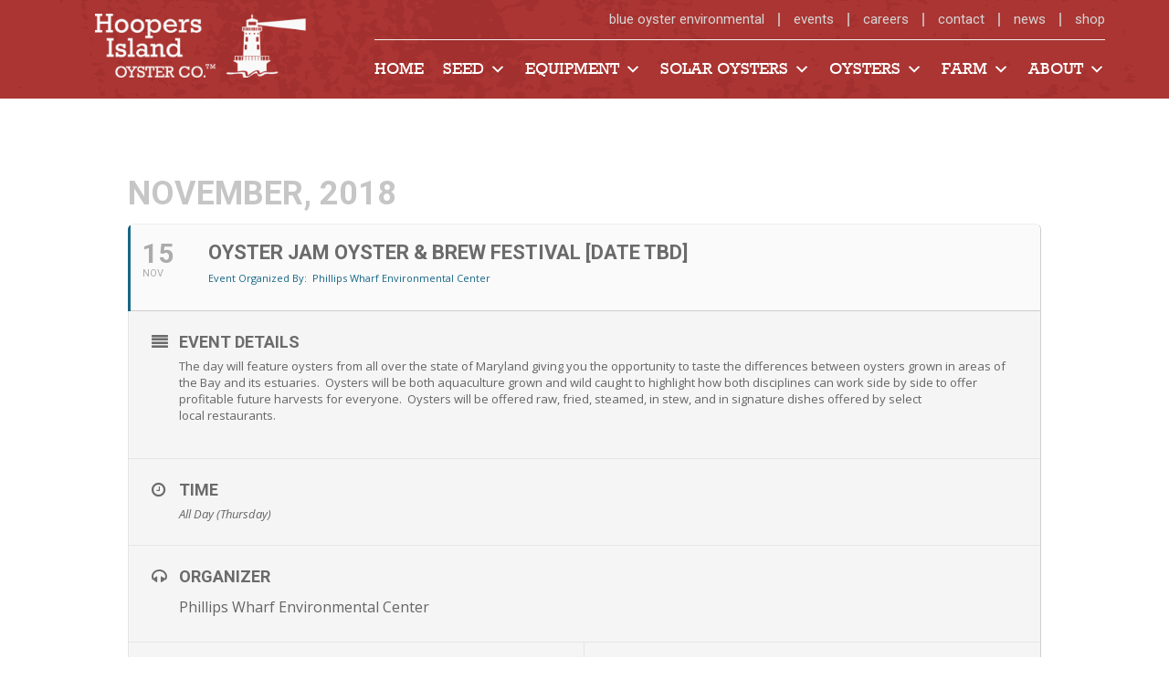

--- FILE ---
content_type: text/css
request_url: https://hoopersisland.com/wp-content/cache/min/1/wp-content/themes/hoopers/style.css?ver=1763706007
body_size: 13154
content:
html{font-family:sans-serif;-ms-text-size-adjust:100%;-webkit-text-size-adjust:100%}body{margin:0}article,aside,details,figcaption,figure,footer,header,main,menu,nav,section,summary{display:block}audio,canvas,progress,video{display:inline-block}audio:not([controls]){display:none;height:0}progress{vertical-align:baseline}template,[hidden]{display:none}a{background-color:transparent;-webkit-text-decoration-skip:objects}a:active,a:hover{outline-width:0}abbr[title]{border-bottom:none;text-decoration:underline;text-decoration:underline dotted}b,strong{font-weight:inherit}b,strong{font-weight:bolder}dfn{font-style:italic}h1{font-size:2em;margin:.67em 0}mark{background-color:#ff0;color:#000}small{font-size:80%}sub,sup{font-size:75%;line-height:0;position:relative;vertical-align:baseline}sub{bottom:-.25em}sup{top:-.5em}img{border-style:none}svg:not(:root){overflow:hidden}code,kbd,pre,samp{font-family:monospace,monospace;font-size:1em}figure{margin:1em 40px}hr{box-sizing:content-box;height:0;overflow:visible}button,input,optgroup,select,textarea{font:inherit;margin:0}optgroup{font-weight:700}button,input{overflow:visible}button,select{text-transform:none}button,html [type="button"],[type="reset"],[type="submit"]{-webkit-appearance:button}button::-moz-focus-inner,[type="button"]::-moz-focus-inner,[type="reset"]::-moz-focus-inner,[type="submit"]::-moz-focus-inner{border-style:none;padding:0}button:-moz-focusring,[type="button"]:-moz-focusring,[type="reset"]:-moz-focusring,[type="submit"]:-moz-focusring{outline:1px dotted ButtonText}fieldset{border:1px solid silver;margin:0 2px;padding:.35em .625em .75em}legend{box-sizing:border-box;color:inherit;display:table;max-width:100%;padding:0;white-space:normal}textarea{overflow:auto}[type="checkbox"],[type="radio"]{box-sizing:border-box;padding:0}[type="number"]::-webkit-inner-spin-button,[type="number"]::-webkit-outer-spin-button{height:auto}[type="search"]{-webkit-appearance:textfield;outline-offset:-2px}[type="search"]::-webkit-search-cancel-button,[type="search"]::-webkit-search-decoration{-webkit-appearance:none}::-webkit-input-placeholder{color:inherit;opacity:.54}::-webkit-file-upload-button{-webkit-appearance:button;font:inherit}html,input[type="search"]{-webkit-box-sizing:border-box;-moz-box-sizing:border-box;box-sizing:border-box}*,*::before,*::after{box-sizing:inherit}.author-box::before,.clearfix::before,.entry::before,.entry-content::before,.footer-widgets::before,.nav-primary::before,.nav-secondary::before,.pagination::before,.site-container::before,.site-footer::before,.site-header::before,.site-inner::before,.widget::before,.wrap::before{content:" ";display:table}.author-box::after,.clearfix::after,.entry::after,.entry-content::after,.footer-widgets::after,.nav-primary::after,.nav-secondary::after,.pagination::after,.site-container::after,.site-footer::after,.site-header::after,.site-inner::after,.widget::after,.wrap::after{clear:both;content:" ";display:table}#wp-admin-bar-top-secondary{margin-top:-32px!important}#wp-admin-bar-top-secondary .ab-sub-wrapper{display:block}@font-face{font-display:swap;font-family:'Rockwell';src:url(../../../../../../themes/hoopers/fonts/rockwell/357ED1_0_0.eot);src:url(../../../../../../themes/hoopers/fonts/rockwell/357ED1_0_0.ttf) format('truetype'),url(../../../../../../themes/hoopers/fonts/rockwell/357ED1_0_0.woff) format('woff'),url(../../../../../../themes/hoopers/fonts/rockwell/357ED1_0_0.woff2) format('woff2');font-weight:400}html{font-size:62.5%}body>div{font-size:16px;font-size:1.6rem}body{background-color:#fff;color:#333;font-family:'Open Sans',sans-serif;font-size:16px;font-size:1.6rem;-webkit-font-smoothing:antialiased;font-weight:500;line-height:1.625;margin:0}a,button,input:focus,input[type="button"],input[type="reset"],input[type="submit"],textarea:focus,.button,.gallery img{-webkit-transition:all 0.1s ease-in-out;-moz-transition:all 0.1s ease-in-out;-ms-transition:all 0.1s ease-in-out;-o-transition:all 0.1s ease-in-out;transition:all 0.1s ease-in-out}a{color:#176685;text-decoration:none;font-weight:400}h5 a{font-size:18px;font-size:1.8rem;color:#176685;font-weight:600}.font-24 a{font-size:24px}a:focus,a:hover{text-decoration:underline}p{margin:0 0 28px;padding:0}ol,ul{margin:0;padding:0}ul>li{list-style-image:url(../../../../../../themes/hoopers/images/li-bullet.png);margin-left:23px}ul>li>ul>li,ul>ul>li{list-style-image:url(../../../../../../themes/hoopers/images/li-li-bullet.png);margin-left:38px}ul{padding-bottom:40px;overflow:hidden}ul.pagination{overflow:visible}.genesis-skip-link{padding-bottom:0}.sidebar ul>li,.sidebar ul>li>ul>li,.sidebar ul>ul>li,.mega-menu-item ul>li,.mega-menu-item ul>li>ul>li,.mega-menu-item ul>ul>li,ul.pdf-list>li,ul.pdf-list>li>ul>li,ul.pdf-list>ul>li,.simple-social-icons ul li{list-style-image:none;list-style-type:none;margin-left:0}ul.pdf-list{margin-left:0!important;margin-bottom:0!important;padding-bottom:0}#info-header ul>li{margin-left:0}hr{border:0;border-collapse:collapse;border-top:1px solid #eee;clear:both;margin:1em 0}b,strong{font-weight:700}blockquote,cite,em,i{font-style:italic}mark{background:#ddd;color:#000}blockquote{margin:40px}blockquote::before{content:"\201C";display:block;font-size:30px;font-size:3rem;height:0;left:-20px;position:relative;top:-10px}h1,h2,h3,h4,h5,h6{font-family:'Rockwell',serif;font-weight:300;line-height:1.2;margin:0 0 10px}h1{font-size:48px;font-size:4.8rem;color:#aa3230}h2{font-size:30px;font-size:3rem;color:#aa3230}h3{font-size:24px;font-size:2.4rem;font-weight:300;color:#176685}h4{font-size:20px;font-size:2rem;font-family:'Open Sans',sans-serif;color:#bc6462}h5{font-size:18px;font-size:1.8rem;font-family:'Open Sans',sans-serif;color:#176685;font-weight:600}h6{font-size:16px;font-size:1.6rem}embed,iframe,img,object,video,.wp-caption{max-width:100%}img{height:auto}figure{margin:0}input,select,textarea{background-color:#fff;border:1px solid #ddd;color:#333;font-size:18px;font-size:1.8rem;font-weight:400;padding:16px;width:100%}input:focus,textarea:focus{border:1px solid #999;outline:none}input[type="checkbox"],input[type="image"],input[type="radio"]{width:auto}::-moz-placeholder{color:#333;opacity:1}::-webkit-input-placeholder{color:#333}button,input[type="button"],input[type="reset"],input[type="submit"],.button{background-color:#333;border:0;color:#fff;cursor:pointer;font-size:16px;font-size:1.6rem;font-weight:700;padding:5px 10px;text-decoration:none;white-space:normal;width:auto;border-radius:10px}button:focus,button:hover,input[type="button"]:focus,input[type="button"]:hover,input[type="reset"]:focus,input[type="reset"]:hover,input[type="submit"]:focus,input[type="submit"]:hover,.button:focus,.button:hover{background-color:#c3251d;color:#fff}.entry-content .button:focus,.entry-content .button:hover{color:#fff}.button{display:inline-block}a.button.small,button.small,input[type="button"].small,input[type="reset"].small,input[type="submit"].small{padding:8px 16px}.site-container button:disabled,.site-container button:disabled:hover,.site-container input:disabled,.site-container input:disabled:hover,.site-container input[type="button"]:disabled,.site-container input[type="button"]:disabled:hover,.site-container input[type="reset"]:disabled,.site-container input[type="reset"]:disabled:hover,.site-container input[type="submit"]:disabled,.site-container input[type="submit"]:disabled:hover{background-color:#eee;border-width:0;color:#777;cursor:not-allowed}input[type="search"]::-webkit-search-cancel-button,input[type="search"]::-webkit-search-results-button{display:none}table{border-collapse:collapse;border-spacing:0;line-height:2;margin-bottom:40px;width:100%;word-break:break-all}tbody{border-bottom:1px solid #eee}td,th{text-align:left}td{border-top:1px solid #eee;padding:6px}th{font-weight:400;padding:0 6px}td:first-child,th:first-child{padding-left:0}.screen-reader-shortcut,.screen-reader-text,.screen-reader-text span{border:0;clip:rect(0,0,0,0);height:1px;overflow:hidden;position:absolute!important;width:1px;word-wrap:normal!important}.screen-reader-text:focus,.screen-reader-shortcut:focus,.genesis-nav-menu .search input[type="submit"]:focus,.widget_search input[type="submit"]:focus{background:#fff;box-shadow:0 0 2px 2px rgba(0,0,0,.6);clip:auto!important;color:#333;display:block;font-size:1em;font-weight:700;height:auto;padding:15px 23px 14px;text-decoration:none;width:auto;z-index:100000}.more-link{position:relative}.site-inner,.wrap{margin:0 auto;max-width:1280px}.site-inner{clear:both;padding-top:0;word-wrap:break-word;padding:40px 0}.home .site-inner{max-width:100%;padding:0}.landing-page .site-inner{max-width:800px}.content-sidebar-sidebar .content-sidebar-wrap,.sidebar-content-sidebar .content-sidebar-wrap,.sidebar-sidebar-content .content-sidebar-wrap{width:1060px}.content-sidebar-sidebar .content-sidebar-wrap{float:left}.sidebar-content-sidebar .content-sidebar-wrap,.sidebar-sidebar-content .content-sidebar-wrap{float:right}.content{float:right;width:880px}.content-sidebar .content,.content-sidebar-sidebar .content,.sidebar-content-sidebar .content{float:left}.content-sidebar-sidebar .content,.sidebar-content-sidebar .content,.sidebar-sidebar-content .content{width:660px}.full-width-content .content{width:100%}.sidebar-primary{float:right;width:360px}.sidebar-content .sidebar-primary,.sidebar-sidebar-content .sidebar-primary{float:left}.sidebar-secondary{float:left;width:180px}.content-sidebar-sidebar .sidebar-secondary{float:right}.five-sixths,.four-sixths,.one-fourth,.one-half,.one-sixth,.one-third,.three-fourths,.three-sixths,.two-fourths,.two-sixths,.two-thirds{float:left;margin-left:2%}.one-half,.three-sixths,.two-fourths{width:48%}.one-third,.two-sixths{width:31%}.four-sixths,.two-thirds{width:64%}.one-fourth{width:23%}.three-fourths{width:73%}.one-sixth{width:14.52991452991453%}.five-sixths{width:82.90598290598291%}.first{clear:both;margin-left:0}.avatar{border-radius:50%;float:left}.author-box .avatar,.alignleft .avatar{margin-right:24px}.alignright .avatar{margin-left:24px}.comment .avatar{margin:0 16px 24px 0}.breadcrumb{background-color:#fff;font-size:16px;font-size:1.6rem;margin-bottom:1px;padding:12px 30px}.after-entry,.archive-description,.author-box{background-color:#fff;font-size:18px;font-size:1.8rem;margin-bottom:40px;padding:60px}.archive-description p:last-child,.author-box p:last-child{margin-bottom:0}.search-form{overflow:hidden}.entry-content .search-form,.site-header .search-form{margin-bottom:40px;width:50%}.site-header .search-form{float:right;margin:12px auto 0}.post-password-form input[type="submit"],.search-form input[type="submit"]{margin-top:10px}.genesis-nav-menu .search input[type="submit"],.widget_search input[type="submit"]{border:0;clip:rect(0,0,0,0);height:1px;margin:-1px;padding:0;position:absolute;width:1px}.mb-0{margin-bottom:0}.mt-20{margin-top:20px}.mt-28-neg{margin-top:-28px}.mt-40{margin-top:40px}.mt-50{margin-top:50px}.mt-60{margin-top:60px}.mb-20{margin-bottom:20px!important}.mb-30{margin-bottom:30px}.mb-40{margin-bottom:40px}.mb-50{margin-bottom:50px}.mb-60{margin-bottom:60px!important}.mb-100{margin-bottom:100px}.mb-250{margin-bottom:250px}.mr-20{margin-right:20px}.ma-40{margin:40px}.ma-100{margin:100px}.mx-40{margin-left:40px;margin-right:40px}.mx-100{margin-left:100px;margin-right:100px}.mx-140{margin-left:140px;margin-right:140px}.pt-30{padding-top:30px}.pt-40{padding-top:40px}.pt-70{padding-top:70px}.pt-100{padding-top:100px}.pb-40{padding-bottom:40px}.pa-40{padding:40px}.pb-70{padding-bottom:70px}.pl-30{padding-left:30px}.pr-10{padding-right:10px}.line-height-1-2{line-height:1.2}.hoop-blue{color:#176685}.hoop-brown{color:#efe3d3}.hoop-red{color:#aa3230}.hoop-black{color:#222}.hoop-beige{color:#e7d1c3}.heading-40{font-size:40px}.heading-24{font-size:24px}.hoop-blue-h1{font-family:'Rockwell',serif;font-weight:300;line-height:1.2;margin:0 0 10px;font-size:48px;font-size:4.8rem;color:#176685}.hoop-brown-h1{font-family:'Rockwell',serif;font-weight:300;line-height:1.2;font-size:48px;font-size:4.8rem;color:#f5eee5}.hoop-blue-subtitle{font-family:'Rockwell',serif;font-weight:300;line-height:1.2;margin:0 0 10px;font-size:36px;font-size:3.6rem;color:#176685}.hoop-black-title{font-family:'Rockwell',serif;font-weight:300;line-height:1.2;margin:0 0 10px;font-size:48px;font-size:4.8rem;color:#000}.font-12{font-size:12px}.font-14{font-size:14px;font-size:1.4rem}.font-16{font-size:16px;font-size:1.6rem}.font-18{font-size:18px;font-size:1.8rem}.font-24{font-size:24px}.font-30{font-size:30px;font-size:3rem}.font-40{font-size:40px}.font-norm{font-weight:300}.font-bold{font-weight:700}.font-italic{font-style:italic}.font-rockwell{font-family:"Rockwell",serif}.font-open-sans{font-family:"Open Sans",sans-serif}.font-white{color:#fff}.blue-border-top{border-top:2px solid #b7c9db}.uppercase{text-transform:uppercase}.h-100{height:100%}.text-center{text-align:center}.text-right{text-align:right}.text-left{text-align:left}.float-left{float:left}.hoop-wide-blue-title{font-family:'Open Sans',sans-serif;font-weight:600;font-size:24px;font-size:2.4rem;color:#176685;letter-spacing:5px;text-align:center;text-transform:uppercase}.hoop-red-h1{font-family:'Rockwell',serif;font-weight:400;line-height:1.2;margin:0 0 10px;font-size:48px;font-size:4.8rem;color:#aa3230;text-align:center}.full-half{width:50%;float:left}.clear-right{clear:right}.flex-stretch-container{display:-ms-flexbox;display:-webkit-flex;display:flex;-webkit-flex-direction:row;-ms-flex-direction:row;flex-direction:row;-webkit-flex-wrap:nowrap;-ms-flex-wrap:nowrap;flex-wrap:nowrap;-webkit-justify-content:flex-start;-ms-flex-pack:start;justify-content:flex-start;-webkit-align-content:flex-start;-ms-flex-line-pack:start;align-content:flex-start;-webkit-align-items:flex-start;-ms-flex-align:flex-start;align-items:flex-start}.flex-half.left{width:50%;padding-right:1%;-webkit-order:0;-ms-flex-order:0;order:0;-webkit-flex:1;-ms-flex:1;flex:1;-webkit-align-self:auto;-ms-flex-item-align:auto;align-self:auto}.equipment-summary .flex-half.right{width:48%;padding-left:3%;text-align:right;-webkit-order:1;-ms-flex-order:1;order:1;-webkit-flex:1;-ms-flex:1;flex:1;-webkit-align-self:auto;-ms-flex-item-align:auto;align-self:auto}.flex-one-third.left{width:40%;padding-right:1%;-webkit-order:0;-ms-flex-order:0;order:0;-webkit-flex:0 1 auto;-ms-flex:0 1 auto;flex:0 1 auto;-webkit-align-self:auto;-ms-flex-item-align:auto;align-self:auto}.flex-two-thirds.right{width:57%;padding-left:2%;text-align:left;-webkit-order:1;-ms-flex-order:1;order:1;-webkit-flex:0 1 auto;-ms-flex:0 1 auto;flex:0 1 auto;-webkit-align-self:auto;-ms-flex-item-align:auto;align-self:auto}.flex-three-fourths.left{width:76%;padding-right:5%;-webkit-order:0;-ms-flex-order:0;order:0;-webkit-flex:0 1 auto;-ms-flex:0 1 auto;flex:0 1 auto;-webkit-align-self:auto;-ms-flex-item-align:auto;align-self:auto}.flex-one-fourth.right{width:24%;padding-left:1%;text-align:left;-webkit-order:1;-ms-flex-order:1;order:1;-webkit-flex:0 1 auto;-ms-flex:0 1 auto;flex:0 1 auto;-webkit-align-self:auto;-ms-flex-item-align:auto;align-self:auto}.flex-one-third img,.flex-one-third iframe{width:100%}.flexbox-class{display:-webkit-box;display:-moz-box;display:-webkit-flex;display:-ms-flexbox;display:flex}.inline-flex{display:-webkit-inline-box;display:-moz-inline-box;display:-webkit-inline-flex;display:-ms-inline-flexbox;display:inline-flex}a.aligncenter img{display:block;margin:0 auto}a.alignnone{display:inline-block}.alignleft{float:left;text-align:left}.alignright{float:right;text-align:right}a.alignleft,a.alignnone,a.alignright{max-width:100%}img.centered,.aligncenter{display:block;margin:0 auto 24px}img.alignnone,.alignnone{margin-bottom:12px}a.alignleft,img.alignleft,.wp-caption.alignleft{margin:0 24px 24px 0}a.alignright,img.alignright,.wp-caption.alignright{margin:0 0 24px 24px}.gallery-caption,.wp-caption-text{font-size:14px;font-size:1.4rem;font-weight:600;margin:0;text-align:center}.entry-content p.wp-caption-text{margin-bottom:0}.entry-content .wp-audio-shortcode,.entry-content .wp-playlist,.entry-content .wp-video{margin:0 0 28px}.home-full-widget .su-row{margin-bottom:0}.su-table tbody{border:none}.su-table tr td:first-of-type,.su-table tr th{word-break:keep-all}.su-table tr td:last-of-type,.su-table tr th:last-of-type{min-width:120px}.red-list>li{list-style-image:url(../../../../../../themes/hoopers/images/li-bullet.png);margin-left:23px}.red-list>li>ul>li,.red-list>ul>li{list-style-image:url(../../../../../../themes/hoopers/images/li-li-bullet.png);margin-left:38px}.red-list{padding-bottom:40px}.entry-content .pdf-list li{list-style-type:none}.pdf-list li::before{content:url(../../../../../../themes/hoopers/images/pdf.png);vertical-align:-15%;padding-right:10px}.red-button{padding:10px 60px;border-radius:10px;font-size:20px;font-size:2rem;font-weight:700;color:#fff;text-transform:uppercase;background-color:#aa3230}.red-button:hover{background-color:#8b2220;text-decoration:none}.blue-button{background-color:#067996;padding:8px 30px;border-radius:10px;font-size:16px;font-size:1.6rem;font-weight:700;color:#fff;text-transform:uppercase}.blue-button:hover{background-color:#176685;text-decoration:none}.hollow-button{padding:0 10px;border:5px solid #176685;border-radius:10px;background-color:transparent;color:#176685;font-size:26px;font-size:2.6rem;font-weight:600}.su-column-size-1-4 .hollow-button{font-size:24px;font-size:2.4rem}.hollow-button:hover{background-color:rgba(0,0,0,0);color:#176685;text-decoration:none}.hollow-button:hover .fa{color:#aa3230}.hioc-woo-button{background:url(/wp-content/themes/hoopers/images/header-bg.png);color:#fff;font-size:18px;font-weight:400;font-family:Rockwell,serif!important;border-radius:35px;text-transform:uppercase;padding:12px 24px}.hioc-woo-sub-shop{font-size:20px;float:right;margin-bottom:20px}.hioc-woo-checkout{font-size:20px}.blue-highlight{background-color:#7ab0bd;color:#fff;border-radius:5px;padding:1px 7px 2px}.red-highlight{background-color:#aa3230;color:#fff;border-radius:5px;padding:1px 7px 2px}.su-accordion{border:1px solid #b6c8d9;-webkit-border-radius:3px;-moz-border-radius:3px;border-radius:3px}.su-accordion .su-spoiler{margin-bottom:0!important}.su-spoiler-icon{padding-top:9px}.su-spoiler-icon-plus.su-spoiler-closed .su-spoiler-icon:before{content:"\f196"!important;color:#176685;font-size:20px;padding-left:20px}.su-spoiler-icon-plus .su-spoiler-icon:before{content:"\f147"!important;color:#176685;font-size:20px;padding-left:20px}.su-spoiler-title{background-color:#d5e6ea;border-top:1px solid #b6c8d9;font-size:20px!important;font-size:2rem!important;color:#176685;padding:15px 15px 15px 34px!important}.su-spoiler:first-of-type .su-spoiler-title{border-top:none}.su-spoiler-style-default>.su-spoiler-title{padding-left:47px!important}.su-spoiler-closed .su-spoiler-title{background-color:#fff}.su-divider{margin:30px 0!important}.su-divider-style-default{border-color:#d8d8d1!important;border-width:1px!important}.su-divider-style-dotted{border-color:#ccc!important}.su-divider-style-dashed{border-color:#176685!important}.su-divider-style-blue-solid{border-width:1px;border-color:#b6c8d9}.su-tabs{background-color:#fff!important}.su-tabs-nav span{font-size:18px!important;font-size:1.8rem!important;text-transform:uppercase;color:#176685!important;font-weight:700;background-color:#e0ecef;margin-right:8px!important;padding:15px 20px!important;-webkit-border-radius:4px 4px 0 0;-moz-border-radius:4px 4px 0 0;border-radius:4px 4px 0 0}.su-tabs-nav .su-tabs-current{background-color:#fff;border:1px solid #b6c8d9;border-bottom:0}.su-tabs-panes{border:1px solid #b6c8d9;-webkit-border-radius:0 0 4px 4px;-moz-border-radius:0 0 4px 4px;border-radius:0 0 4px 4px}.home .eventon_list_event .desc_trig_outter a{border:none}.home .eventon_events_list .eventon_list_event .desc_trig{background-color:transparent}.home .event_description .bordb,.home #evcal_list .bordb,.home .eventon_events_list .eventon_list_event .event_description,.home .bordr,.home #evcal_list,.home .evo_pop_body .bordb{border:none}.home #evcal_list{border:none}.home .eventon_events_list .eventon_list_event .evcal_list_a:after,.home .evcal_list_a:after{background-color:transparent}.home .eventon_events_list .eventon_list_event .evcal_list_a{min-height:120px}.home .eventon_events_list .eventon_list_event .evcal_desc,.home .evo_pop_body .evcal_desc,.home #page-content p.evcal_desc{padding:3px 15px 0 117px}.home .evo_start .date{font-size:80px;color:#e2d4c1;font-family:'Oswald',sans-serif;text-transform:none;font-weight:500;line-height:inherit!important}.home .month{font-family:'Open Sans',sans-serif;margin-top:-60%;color:#333;text-align:center;font-size:16px!important;font-style:italic!important;width:100%}.home .evcal_list_month:first-of-type .month,.home #evc_1515369601615 .month{margin-top:-50%}.home .eventon_events_list .eventon_list_event .evcal_cblock,.home .evo_pop_body .evcal_cblock{padding-left:0!important}.home .eventon_events_list .eventon_list_event .evcal_cblock em,.home .evo_pop_body .evcal_cblock em{text-transform:none}.home .evcal_event_title{font-size:16px!important;text-transform:none!important;color:#000!important}.home .ajde_evcal_calendar.evoEL .eventon_events_list .eventon_list_event{border-right:none!important}.eventon_events_list .eventon_list_event .desc_trig:hover{background-color:transparent!important}.evcal_oganizer em,.evcal_oganizer i,.evcal_event_types em,.evcal_event_types i{color:#176685!important;font-style:normal!important}.desc_trig_outter a{border-color:#176685!important}.widget{margin-bottom:40px;word-wrap:break-word}.widget p:last-child,.widget ul>li:last-of-type,.widget-area .widget:last-of-type{margin-bottom:0}.widget ul>li{margin-bottom:10px;padding-bottom:10px}.widget ul>li:last-of-type{padding-bottom:0}.widget ol>li{list-style-position:inside;list-style-type:decimal;padding-left:20px;text-indent:-20px}.widget li li{border:0;margin:0 0 0 30px;padding:0}.featured-content .entry{background:none;padding:0}.featured-content .entry:last-of-type{margin-bottom:0}.featured-content .entry-title{font-size:20px;font-size:2rem}.genesis-skip-link{margin:0}.genesis-skip-link li{height:0;list-style:none;width:0}:focus{outline:#ccc solid 1px}.site-header{background:url(../../../../../../themes/hoopers/images/header-bg.png)}.site-header>.wrap{padding:0}.title-area{float:left;padding:10px 0;width:300px}.header-image .title-area{margin:0 auto;max-width:300px;padding:10px 0 0}.header-full-width .title-area{float:none;width:100%}.site-title{font-size:30px;font-size:3rem;font-weight:700;line-height:1.2}.site-title a,.site-title a:focus,.site-title a:hover{color:#333;text-decoration:none}.header-image .site-title>a{background-position:center!important;background-size:contain!important;float:left;min-height:70px;margin-top:5px;width:100%}.site-description{font-size:16px;font-size:1.6rem;font-weight:400;line-height:1.5}.site-description,.site-title{margin-bottom:0}.header-image .site-description,.header-image .site-title{display:block;text-indent:-9999px}.site-header .widget-area{float:right;text-align:right;width:800px}.menu-info-header-menu-container{float:right}.genesis-nav-menu,#menu-info-header-menu{clear:both;font-size:16px;font-size:1.6rem;font-weight:600;line-height:1;width:100%}.genesis-nav-menu{display:-ms-flexbox;display:-webkit-flex;display:flex;justify-content:space-between}.genesis-nav-menu .menu-item,#menu-info-header-menu .menu-item{display:inline-block;margin-bottom:0;padding-bottom:0;text-align:center}.genesis-nav-menu a{display:block;padding:24px 0;text-decoration:none;font-size:18px;font-size:1.8rem;font-family:'Rockwell',serif;color:#fff;text-transform:uppercase}#menu-info-header-menu{display:-ms-flexbox;display:-webkit-flex;display:flex;justify-content:flex-end;padding:14px 0}#menu-info-header-menu .menu-item:last-of-type a{border-right:none;padding-right:0}#menu-info-header-menu a{display:block;padding:0 15px;text-decoration:none;font-size:15px;font-size:1.5rem;font-family:'Roboto',sans-serif;color:#d7d6d6;text-transform:lowercase;border-right:2px solid #c9acab}.genesis-nav-menu a:focus,.genesis-nav-menu a:hover,.genesis-nav-menu .current-menu-item>a,.genesis-nav-menu .sub-menu .current-menu-item>a:focus,.genesis-nav-menu .sub-menu .current-menu-item>a:hover,#menu-info-header-menu .current-menu-item>a,#menu-info-header-menu a:focus,#menu-info-header-menu a:hover{font-weight:900}.genesis-nav-menu .sub-menu{border-top:1px solid #eee;left:-9999px;opacity:0;position:absolute;-webkit-transition:opacity .4s ease-in-out;-moz-transition:opacity .4s ease-in-out;-ms-transition:opacity .4s ease-in-out;-o-transition:opacity .4s ease-in-out;transition:opacity .4s ease-in-out;width:200px;z-index:99}.genesis-nav-menu .sub-menu a{background-color:#fff;border:1px solid #eee;border-top:0;font-size:14px;font-size:1.4rem;padding:20px;position:relative;width:200px;word-wrap:break-word}.genesis-nav-menu .sub-menu .sub-menu{margin:-56px 0 0 199px}.genesis-nav-menu .menu-item:hover,#menu-info-header-menu .menu-item:hover{position:static}.genesis-nav-menu .menu-item:hover>.sub-menu{left:auto;opacity:1}.genesis-nav-menu>.first>a{padding-left:0}.genesis-nav-menu>.last>a{padding-right:0}.genesis-nav-menu>.right{float:right}.menu .menu-item:focus{position:static}.menu .menu-item>a:focus+ul.sub-menu,.menu .menu-item.sfHover>ul.sub-menu{left:auto;opacity:1}.menu-toggle,.sub-menu-toggle{display:none;visibility:hidden}.site-header .genesis-nav-menu li li{margin-left:0}.site-header #nav_menu-2{border-top:2px solid #c06967}.nav-primary{border-top:1px solid #eee}.mega-sub-menu .mega-block-title{font-family:"Rockwell",serif!important;font-size:16px!important;font-size:1.6rem!important;border-bottom:1px solid #b1aeae!important}.mega-menu-item-has-children>.mega-sub-menu{right:0!important;left:auto!important;padding:35px!important}.site-footer .genesis-nav-menu{padding-bottom:20px}.site-footer .genesis-nav-menu a{padding:0 20px 10px}.page-banner{width:100%;max-width:100%;margin:0 auto;display:table-cell}.boxStyle1{background:#faf4ec;padding:20px 30px}.home-full-widget{padding:90px 0}.home-slider{background:#fff;float:left;clear:both;width:100%}.home-full-widget.home-slider{padding:0}.home-slider img{margin-bottom:-7px}.slider-top img,.slider-bottom-right img,.slider-bottom-left img{width:100%}.our-story{background:url(/wp-content/uploads/2023/02/HIOC-Our-Story-2023.png) 20% center no-repeat,url(../../../../../../themes/hoopers/images/our-story-plain-bg.png) top left no-repeat;-webkit-background-size:40%,cover;-moz-background-size:40%,cover;-o-background-size:40%,cover;background-size:40%,cover;padding-bottom:100px;display:inline-block;width:100%;margin-bottom:0}.our-story-content{float:right;text-align:right;width:30%;padding-bottom:0;padding-top:0}.parallax-section.parallax-1{background:url(../../../../../../themes/hoopers/images/RaisingCages.jpg) no-repeat center center fixed;-webkit-background-size:cover;-moz-background-size:cover;-o-background-size:cover;background-size:cover;height:auto}.parallax-section.parallax-1 .su-youtube.su-u-responsive-media-yes{max-width:1200px;height:685px;margin:0 auto;background:#fff}.parallax-section.parallax-1 div.su-u-responsive-media-yes{padding-bottom:0%;width:74%}.home-divisions{background:url(../../../../../../themes/hoopers/images/wood-bg.png) no-repeat center center;-webkit-background-size:cover;-moz-background-size:cover;-o-background-size:cover;background-size:cover}.home-div-grid{background:rgba(255,255,255,0);text-align:center;position:relative}.home-div-grid .div-desc{background:rgba(255,255,255,.7);bottom:0%;color:#6d6c6c;height:auto;left:0%;text-align:center;position:absolute;transition:bottom 0.5s ease;width:100%;padding:8%;font-family:"Open Sans",sans-serif;font-style:italic;display:none}.home-div-grid:hover .div-desc{display:block;cursor:pointer}.div-desc p{margin-bottom:0}.home-div-img img{width:100%}.home-div-img{margin-bottom:-6px}.home-page-feat-post{padding:0;display:-ms-flexbox;display:-webkit-flex;display:flex;align-items:stretch;width:100%}.home-page-feat-post .js-wpv-view-layout{width:100%}.home-page-feat-post div.feat-img,.home-page-feat-post div.feat-post-widget-right{width:50%;height:100%;float:left;flex-grow:1;overflow:hidden}.home-page-feat-post .feat-img img{width:100%;height:100%}.home-page-feat-post div.feat-post-widget-right{background:url(../../../../../../themes/hoopers/images/feat-post-bg.png) no-repeat top;-webkit-background-size:cover;-moz-background-size:cover;-o-background-size:cover;background-size:cover;height:100%;padding:90px 100px}.parallax-section.parallax-2{background:url(/wp-content/uploads/2021/04/Hoopers-Island-Historic-Marker-scaled.jpg) no-repeat center center fixed;-webkit-background-size:cover;-moz-background-size:cover;background-size:cover;height:500px}.our-oysters{background:url(../../../../../../themes/hoopers/images/our-oyster-bg.png) no-repeat bottom center;-webkit-background-size:cover;-moz-background-size:cover;background-size:cover}.news-events{min-height:1260px;background:url(../../../../../../themes/hoopers/images/news-events-bg-2.jpg) no-repeat bottom center;-webkit-background-size:cover;-moz-background-size:cover;background-size:cover;padding:0}.news-events .wrap{border-top:1px solid #b6c7d9;padding-top:90px;padding-bottom:90px}.oyster-facts{padding:0;display:-ms-flexbox;display:-webkit-flex;display:flex;-webkit-flex-direction:row;-ms-flex-direction:row;flex-direction:row;-webkit-flex-wrap:nowrap;-ms-flex-wrap:nowrap;flex-wrap:nowrap;-webkit-justify-content:center;-ms-flex-pack:center;justify-content:center;-webkit-align-content:stretch;-ms-flex-line-pack:stretch;align-content:stretch;-webkit-align-items:center;-ms-flex-align:center;align-items:center;background-image:url(../../../../../../themes/hoopers/images/oyster-left-bg.png);background-position:top left;-webkit-background-size:cover;-moz-background-size:cover;-o-background-size:cover;background-size:cover;top:0;left:0;height:100%}.oyster-facts-right .inner-wrap{padding-right:30%}.oyster-facts-left{width:50%;padding-right:90px;text-align:right;-webkit-order:0;-ms-flex-order:0;order:0;-webkit-flex:1;-ms-flex:1;flex:1;-webkit-align-self:auto;-ms-flex-item-align:auto;align-self:auto;justify-content:center}.oyster-facts-right{background-image:url(../../../../../../themes/hoopers/images/oyster-right-bg.png);background-position:left center;-webkit-background-size:cover;-moz-background-size:cover;-o-background-size:cover;background-size:cover;width:50%;padding-left:90px;-webkit-order:1;-ms-flex-order:1;order:1;-webkit-flex:1;-ms-flex:1;flex:1;-webkit-align-self:auto;-ms-flex-item-align:auto;align-self:auto}.oyster-facts-right p{line-height:1.25}.oyster-facts-right .oyster-fact .oyster-fact-num::before{font-size:36px;font-family:"Oswald",sans-serif;font-weight:200}.oyster-fact-num{padding:20px}.oyster-fact-num:hover{background-color:#e7d1c3;border-radius:60px;cursor:pointer;color:#176685}.oyster-fact-num:hover+.oyster-fact-text{font-weight:700;cursor:pointer}.oyster-facts-right .oyster-fact:nth-of-type(1) .oyster-fact-num::before{content:"01."}.oyster-facts-right .oyster-fact:nth-of-type(2) .oyster-fact-num::before{content:"02."}.oyster-facts-right .oyster-fact:nth-of-type(3) .oyster-fact-num:before{content:"03."}.oyster-facts-right .oyster-fact:nth-of-type(4) .oyster-fact-num::before{content:"04."}.oyster-facts-right .oyster-fact:nth-of-type(5) .oyster-fact-num::before{content:"05."}.oyster-fact{display:-ms-flexbox;display:-webkit-flex;display:flex;-webkit-flex-direction:row;-ms-flex-direction:row;flex-direction:row;-webkit-flex-wrap:nowrap;-ms-flex-wrap:nowrap;flex-wrap:nowrap;-webkit-justify-content:flex-start;-ms-flex-pack:start;justify-content:flex-start;-webkit-align-content:center;-ms-flex-line-pack:center;align-content:center;-webkit-align-items:center;-ms-flex-align:center;align-items:center}.oyster-fact-num{-webkit-order:0;-ms-flex-order:0;order:0;-webkit-flex:0 1 auto;-ms-flex:0 1 auto;flex:0 1 auto;-webkit-align-self:auto;-ms-flex-item-align:auto;align-self:auto;min-width:100px;margin-right:20px;margin-bottom:-10px;text-align:center}.oyster-fact-text{-webkit-order:1;-ms-flex-order:1;order:1;-webkit-flex:0 1 auto;-ms-flex:0 1 auto;flex:0 1 auto;-webkit-align-self:auto;-ms-flex-item-align:auto;align-self:auto}.home-news{width:100%}.home-news h6{margin:0}.home-news h6 a{font-family:"Open Sans",sans-serif;font-size:16px;font-size:1.6rem;color:#000}.home-news a{color:#a1a1a1;font-weight:700}.home-news-date{font-size:11px;color:#176685}.home-news-content p{font-size:14px;font-size:1.4rem;color:#a1a1a1;margin-bottom:0}.home-news .post-date-outer{width:80px;margin-right:40px}.home-news .post-month-inner{margin-left:0;text-transform:lowercase}.home-news .home-news-content{width:75%}.home-news-feed{display:-ms-flexbox;display:-webkit-flex;display:flex;-webkit-flex-direction:column;-ms-flex-direction:column;flex-direction:column;-webkit-flex-wrap:nowrap;-ms-flex-wrap:nowrap;flex-wrap:nowrap;-webkit-justify-content:space-between;-ms-flex-pack:justify;justify-content:space-between;-webkit-align-content:flex-start;-ms-flex-line-pack:start;align-content:flex-start;-webkit-align-items:flex-start;-ms-flex-align:start;align-items:flex-start}.home-news:first-of-type{-webkit-order:0;-ms-flex-order:0;order:0;-webkit-flex:0 1 auto;-ms-flex:0 1 auto;flex:0 1 auto;-webkit-align-self:auto;-ms-flex-item-align:auto;align-self:auto}.home-news:last-of-type{-webkit-order:1;-ms-flex-order:1;order:1;-webkit-flex:0 1 auto;-ms-flex:0 1 auto;flex:0 1 auto;-webkit-align-self:auto;-ms-flex-item-align:auto;align-self:auto}.parallax-section.parallax-3{background:url(../../../../../../themes/hoopers/images/HandsWithOysterSeed.jpg) no-repeat center center fixed;-webkit-background-size:cover;-moz-background-size:cover;background-size:cover;height:500px}.aquaculture{background:url(../../../../../../themes/hoopers/images/sustainability-bg.png) no-repeat center center;-webkit-background-size:cover;-moz-background-size:cover;-o-background-size:cover;background-size:cover;padding:90px 0 60px}.aquaculture .su-column{padding-bottom:30px}.aquaculture img.alignnone{margin-bottom:-10px}.home-testimonials{background-image:url(../../../../../../themes/hoopers/images/testimonials-bg.png);padding:90px 0 60px}.home-testimonials .test-content{font-size:23px;font-size:2.3rem;font-weight:400}.home-testimonials .test-auth{font-size:17px;font-size:1.7rem}.home-testimonials ul.pagination{padding-bottom:0}.testimonial{width:60%;margin-left:auto;margin-right:auto}.quotes p::before{content:' " '}.quotes p::after{content:' " '}.about-section-2{background:url(../../../../../../themes/hoopers/images/about-section-2.jpg)no-repeat center center;-webkit-background-size:cover;-moz-background-size:cover;background-size:cover;display:-ms-flexbox;display:-webkit-flex;display:flex;height:600px;-webkit-align-items:center;-ms-flex-align:center;align-items:center;-webkit-justify-content:center;-ms-flex-pack:center;justify-content:center}.about-section-2 div{align-self:center}.about-section-2 p{text-align:center;padding:0 20px}.about-section-4 .su-column:last-of-type .font-24{margin:100px 50px}.parallax-about{background:url(../../../../../../themes/hoopers/images/parallax-about.jpg)no-repeat center center fixed;-webkit-background-size:cover;-moz-background-size:cover;background-size:cover}.parallax-about .su-column-size-1-3 img{margin-top:-140px}.equipment-feed h2{display:table;background-color:#fff;margin-top:-65px;padding:0 20px 30px;font-size:36px;font-size:3.6rem;font-weight:500}.equipment-feed h3{color:#aa3230;font-size:36px;font-size:3.6rem;font-weight:500}.equip-feed-title a{font-size:18px;color:#545252}.equipment-category{width:100%;float:left;clear:both;border:2px solid #c7c2c2;margin-top:60px;margin-bottom:40px}.equipment-category .one-third img{width:100%;margin-bottom:14px}.single-equipment-item .entry{padding:0}.single-equipment-item .equipment-summary{width:100%;max-width:100%;background:url(../../../../../../themes/hoopers/images/equip-wood-bg.png) no-repeat bottom center;-webkit-background-size:cover;-moz-background-size:cover;-o-background-size:cover;background-size:cover}.single-equipment-item .entry{background-color:transparent}.featured-image-page img{width:100%}.equipment-feed .button-hollow{float:right}.team-page-1{padding-bottom:50px}.team-page-2{background-color:#f3eadf;padding-bottom:80px}#hoopers-group-photo{margin-left:2%;padding-right:3%}.team-members{padding-bottom:70px!important;flex-direction:column;height:100%}.team-members img{flex-shrink:0}.team-member-info{padding:20px 30px;background-color:#fff;height:100%}.team-member-bio p{color:#333;padding-top:20px;font-weight:400}.team-founders{padding-top:45px;padding:45px 0 10px 0;margin:0}.team-founders img{width:100%}.team-founders h3,.team-members h3{color:#aa3230;font-size:26px}.team-founders h6,.team-members h6,.team-member-bio{font-family:"Open Sans",sans-serif;color:#176685;font-size:16px;font-weight:600}.founder-name-title{padding:31px 0}.full-team-founder-container .one-half:last-of-type .founder-name-title{padding-top:0}.team-rows .first-member{margin-left:0!important}#join-team-intro{display:-ms-flexbox;display:-webkit-flex;display:flex;-webkit-flex-direction:row;-ms-flex-direction:row;flex-direction:row;-webkit-flex-wrap:nowrap;-ms-flex-wrap:nowrap;flex-wrap:nowrap;-webkit-justify-content:space-between;-ms-flex-pack:justify;justify-content:space-between;-webkit-align-content:stretch;-ms-flex-line-pack:stretch;align-content:stretch;-webkit-align-items:center;-ms-flex-align:center;align-items:center;margin-bottom:42px}#team-title{-webkit-order:0;-ms-flex-order:0;order:0;-webkit-flex:1 1 auto;-ms-flex:1 1 auto;flex:1 1 auto;-webkit-align-self:auto;-ms-flex-item-align:auto;align-self:auto;margin-left:0}#team-button{-webkit-order:1;-ms-flex-order:1;order:1;-webkit-flex:1;-ms-flex:1;flex:1;-webkit-align-self:auto;-ms-flex-item-align:auto;align-self:auto;min-width:231px}.divisions .su-note:first-of-type{margin-top:30px}.recipe-category h2{display:table;background-color:#fff;margin-top:-65px;padding:0 20px 30px;font-size:36px;font-size:3.6rem;font-weight:500}.recipe-feed h3{color:#aa3230;font-size:36px;font-size:3.6rem;font-weight:500}.recipe-feed-title a{font-size:18px;color:#545252}.recipe-category{width:100%;float:left;clear:both;border:2px solid #c7c2c2;margin-top:60px;margin-bottom:40px}.recipe-category .one-third img{width:100%;margin-bottom:14px}.recipe-category .one-third{margin-bottom:2%}.recipe-item img{width:100%}.recipe-body{border-top:2px solid #b7c9db}.recipe-serves{background-color:#e8eff5;padding:10px 20px}h2 a{font-family:'Rockwell',serif;font-weight:300;line-height:1.2;margin:0 0 10px;font-size:3rem;color:#aa3230}.post-header{padding-bottom:15px}.read-more{margin-top:20px}.read-more,.post-info{font-size:14px}.blog-feed-post{padding-bottom:70px}.excerpt-image{padding-bottom:25px}.post-excerpt p{margin-bottom:10px}.post-content{max-width:680px}.post-content p{font-size:18px}#before-footer-banner img{margin-bottom:-10px;width:100%}.post-title{max-width:73%;display:inline-block;vertical-align:text-top;padding-top:25px;padding-left:10px}.post-date-outer{font-size:80px;color:#e2d4c1;display:inline-block;position:relative;max-width:25%;vertical-align:text-top;white-space:nowrap}.post-date-outer span{font-family:'Oswald',sans-serif;padding:0 20px 0 0}.post-month-inner{font-family:'Open Sans',sans-serif;font-size:16px;font-style:italic;font-weight:300;color:#333;position:absolute;top:42%;text-align:center;width:100%;margin-left:-10px}.archive-title{padding-bottom:30px;border-bottom:1px solid #eee}.archive-description{padding:0}.entry{background-color:#fff;margin-bottom:0;padding:20px 0 70px}.home .entry{padding:0}.entry-content ol,.entry-content ul{margin-bottom:28px;margin-left:40px}.entry-content ol>li{list-style-type:decimal}.entry-content ul>li{list-style-type:disc}.entry-content ol ol,.entry-content ul ul{margin-bottom:0}.entry-content code{background-color:#333;color:#eee}.pagination,ul.pagination{clear:both;margin:40px 0}.adjacent-entry-pagination{margin-bottom:0}.archive-pagination li,.pagination li{display:inline;margin-left:0}.archive-pagination a{background-color:#fff;color:#333;cursor:pointer;display:inline-block;font-size:16px;font-size:1.6rem;font-weight:600;padding:10px 20px;text-decoration:none;border-radius:3px}.content-sidebar .archive-pagination a:focus,.content-sidebar .archive-pagination a:hover,.content-sidebar .archive-pagination .active a{background-color:#a02c2a;color:#fff}.content-sidebar .pagination .disabled a,.content-sidebar .archive-pagination .disabled a,.content-sidebar .pagination .page-item a.page-link{background-color:#666;color:#fff;padding:10px 20px;border-radius:3px;font-size:16px;font-size:1.6rem;font-weight:600;margin-top:10px}.content-sidebar .pagination .page-item .wpv-filter-pagination-link{background-color:#a02c2a;color:#fff;padding:10px 20px;border-radius:3px;font-size:16px;font-size:1.6rem;font-weight:600}.content-sidebar .pagination-next a,.content-sidebar .pagination-previous a{background-color:#666;color:#fff;padding:10px 30px;border-radius:3px}.content-sidebar .pagination .page-item a.wpv-filter-next-link,.content-sidebar .pagination .page-item a.wpv-filter-previous-link{background-color:#666;color:#fff;padding:8px 30px;border-radius:3px;font-size:16px;font-size:1.6rem;font-weight:600;display:inline-block;margin-top:10px}.content-sidebar .pagination .page-item a.wpv-filter-next-link::after{content:'  \000BB'}.content-sidebar .pagination .page-item a.wpv-filter-previous-link::before{content:'\000AB  '}.content-sidebar .pagination .page-item{margin-right:5px;margin-left:0}.content-sidebar .pagination .disabled a:hover,.content-sidebar .archive-pagination .disabled a:hover,.content-sidebar .pagination .page-item a.wpv-filter-next-link:hover,.content-sidebar .pagination .page-item a.wpv-filter-previous-link:hover,.content-sidebar .pagination .page-item a.page-link:hover{text-decoration:none;background-color:#a02c2a}.pagination-dots a{border:1px solid #efe3d3}.pagination-dots .active-dot a{border-color:#efe3d3;color:#efe3d3}.home .testimonial{color:#efe3d3}.home .pagination-dots a{border:1px solid #efe3d3}.home .pagination-dots .active-dot a{border-color:#efe3d3;color:#efe3d3}.comment-respond,.entry-comments,.entry-pings{background-color:#fff;font-size:16px;font-size:1.6rem;margin-bottom:40px}.comment-respond,.entry-pings{padding:60px 60px 32px}.entry-comments{padding:60px}.comment-list li{padding:40px 0 0 30px}.comment-list .depth-1{padding-left:0}.comment-header{margin-bottom:30px}.comment-content{clear:both}.comment-content ul>li{list-style-type:disc}.comment-respond input[type="email"],.comment-respond input[type="text"],.comment-respond input[type="url"]{width:50%}.comment-respond label{display:block;margin-right:12px}.comment-header p{margin-bottom:0}.entry-pings .reply{display:none}.sidebar{font-size:16px;font-size:1.6rem;margin-bottom:40px}.sidebar .widget{background-color:#fff;padding-top:50px;margin-bottom:10px}.sidebar .widget-wrap li{border-bottom:1px solid #eee;padding:18px 0;margin-bottom:0;margin-left:20px}body.page .sidebar .gform_confirmation_wrapper,body.archive .sidebar .gform_confirmation_wrapper,body.single .sidebar .gform_confirmation_wrapper{padding-bottom:30px!important}body.page .sidebar .gform_widget li,body.archive .sidebar .gform_widget li,body.single .sidebar .gform_widget li{border:none;padding:0}body.page .sidebar .gform_wrapper ul li.gfield,body.page .sidebar .gform_wrapper .top_label div.ginput_container,body.archive .sidebar .gform_wrapper ul li.gfield,body.archive .sidebar .gform_wrapper .top_label div.ginput_container,body.single .sidebar .gform_wrapper ul li.gfield,body.single .sidebar .gform_wrapper .top_label div.ginput_container{margin-top:0}body.contact .sidebar .gform_wrapper .top_label div.ginput_container_textarea{margin-top:12px}body.page .sidebar div.ginput_container input,body.page .sidebar div.ginput_container_textarea textarea,body.archive .sidebar div.ginput_container input,body.archive .sidebar div.ginput_container_textarea textarea,body.single .sidebar div.ginput_container input,body.single .sidebar div.ginput_container_textarea textarea{border:none}.sidebar .widget-wrap li a{font-size:16px;font-weight:600;color:#545252}body.page .sidebar .gform_wrapper .top_label input.medium,body.page .sidebar .gform_wrapper .top_label select.medium,body.archive .sidebar .gform_wrapper .top_label input.medium,body.archive .sidebar .gform_wrapper .top_label select.medium,body.single .sidebar .gform_wrapper .top_label input.medium,body.single .sidebar .gform_wrapper .top_label select.medium{width:100%}body.page .sidebar .gform_footer input[type="submit"],body.archive .sidebar .gform_footer input[type="submit"],body.single .sidebar .gform_footer input[type="submit"]{padding:5px 30px;border-radius:30px;background-color:#176685}body.page .gform_wrapper input:not([type=radio]):not([type=checkbox]):not([type=submit]):not([type=button]):not([type=image]):not([type=file]),body.page .gform_wrapper textarea,body.archive .gform_wrapper input:not([type=radio]):not([type=checkbox]):not([type=submit]):not([type=button]):not([type=image]):not([type=file]),body.archive .gform_wrapper textarea,body.single .gform_wrapper input:not([type=radio]):not([type=checkbox]):not([type=submit]):not([type=button]):not([type=image]):not([type=file]),body.single .gform_wrapper textarea{padding:10px 20px}.widget ul>li:last-of-type{padding-bottom:18px}body.page .gform_wrapper .gform_footer input.button,body.page .gform_wrapper .gform_footer input[type=submit],body.page .gform_wrapper .gform_page_footer input.button,body.page .gform_wrapper .gform_page_footer input[type=submit],body.page .gform_wrapper .gform_footer,body.archive .gform_wrapper .gform_footer input.button,body.archive .gform_wrapper .gform_footer input[type=submit],body.archive .gform_wrapper .gform_page_footer input.button,body.archive .gform_wrapper .gform_page_footer input[type=submit],body.archive .gform_wrapper .gform_footer,body.single .gform_wrapper .gform_footer input.button,body.single .gform_wrapper .gform_footer input[type=submit],body.single .gform_wrapper .gform_page_footer input.button,body.single .gform_wrapper .gform_page_footer input[type=submit],body.single .gform_wrapper .gform_footer{margin:0}body.page .gform_wrapper ul.gform_fields li.gfield,body.archive .gform_wrapper ul.gform_fields li.gfield,body.single .gform_wrapper ul.gform_fields li.gfield{padding-right:0}body.page .gform_wrapper input.ginput_quantity[type=text]{padding:0!important;width:40px;text-align:center}#news-sidebar .gform_widget,#contact-sidebar .gform_widget{background:url(/wp-content/uploads/2017/12/sidebar_background_wood.jpg) no-repeat top center;-webkit-background-size:cover;-moz-background-size:cover;-o-background-size:cover;background-size:cover;padding:30px 30px 0 30px}#news-sidebar .gform_widget{margin-top:75px}.gform_wrapper .gform_footer{text-align:right}.tagcloud{padding-top:5px}.tagcloud a{border:1px solid #dbddd0;display:inline-block;font-size:15px!important;color:#999;border-radius:10px;padding:10px 20px;margin:5px 10px 5px 0}.social-footer .widget{margin-bottom:0}.site-footer{background:url(../../../../../../themes/hoopers/images/footer-bg.png) no-repeat top;-webkit-background-size:cover;-moz-background-size:cover;-o-background-size:cover;background-size:cover}.footer-widgets{clear:both;font-size:18px;font-size:1.8rem;padding:130px 0 60px}.footer-widgets-1,.footer-widgets-2,.footer-widgets-3{width:380px;font-size:15px;font-size:1.5rem;line-height:1.6}.footer-widgets-1{margin-right:70px}.footer-widgets-2{font-weight:400}.footer-widgets-2 a{font-size:15px;color:#fff}.footer-widgets-1,.footer-widgets-2{float:left}.footer-widgets-3{float:right;font-weight:600}.footer-widgets h3.widgettitle{font-family:'Rockwell',serif;font-weight:300;font-size:36px;font-size:3.6rem;color:#ab3734}.site-footer{background-color:#000;color:#fff;font-size:16px;font-size:1.6rem;line-height:1;text-align:left}.site-footer p{margin-bottom:0}#copyright-footer{text-align:center;font-size:12px;font-size:1.2rem;text-transform:uppercase;font-weight:600;letter-spacing:1px}#copyright-footer a{font-size:12px;font-size:1.2rem;color:#fff}#copyright-footer .mt-20{text-transform:none;font-weight:300}@media only screen and (min-width:2251px){.our-story{-webkit-background-size:32%,cover;-moz-background-size:32%,cover;-o-background-size:32%,cover;background-size:32%,cover}}@media only screen and (min-width:2051px) and (max-width:2250px){.our-story{-webkit-background-size:50%,cover;-moz-background-size:50%,cover;-o-background-size:50%,cover;background-size:50%,cover}}@media only screen and (min-width:1901px) and (max-width:2050px){.our-story{-webkit-background-size:40%,cover;-moz-background-size:40%,cover;-o-background-size:40%,cover;background-size:40%,cover}}@media only screen and (min-width:1790px) and (max-width:1900px){.our-story{-webkit-background-size:40%,cover;-moz-background-size:40%,cover;-o-background-size:40%,cover;background-size:40%,cover}}@media only screen and (max-width:1580px){.our-story{-webkit-background-size:50%,cover;-moz-background-size:50%,cover;-o-background-size:50%,cover;background-size:50%,cover;padding-bottom:50px}.our-story-content{width:35%}}@media only screen and (max-width:1340px){.site-inner,.wrap{max-width:1140px}.content-sidebar-sidebar .content-sidebar-wrap,.sidebar-content-sidebar .content-sidebar-wrap,.sidebar-sidebar-content .content-sidebar-wrap{width:920px}.content,.site-header .widget-area{width:800px}.sidebar-content-sidebar .content,.sidebar-sidebar-content .content,.content-sidebar-sidebar .content{width:580px}.sidebar-primary{width:300px}.footer-widgets-1,.footer-widgets-2,.footer-widgets-3{width:340px}.footer-widgets-1{margin-right:60px}.parallax-section.parallax-1{margin-top:-8px}}@media only screen and (min-width:1201px){.equipment-category .one-third{width:21%;margin-left:6%;margin-right:6%}.news-events .su-row .su-column-size-1-2:first-of-type{width:45%}.news-events .su-row .su-column-size-1-2:last-of-type{width:38%}.home-news:first-of-type{margin-top:30px;margin-bottom:80px}.recipe-category .one-third{width:21%;margin-left:6%;margin-right:6%}}@media only screen and (max-width:1200px){.site-inner,.wrap{max-width:960px}.content-sidebar-sidebar .content-sidebar-wrap,.sidebar-content-sidebar .content-sidebar-wrap,.sidebar-sidebar-content .content-sidebar-wrap{width:740px}.content,.site-header .widget-area{width:620px}.sidebar-content-sidebar .content,.sidebar-sidebar-content .content,.content-sidebar-sidebar .content{width:400px}.footer-widgets{padding-top:80px}.footer-widgets-1,.footer-widgets-2,.footer-widgets-3{width:300px}.footer-widgets-1{margin-right:30px}.news-events .su-row .su-column-size-1-2:first-of-type{width:50%}.news-events .su-row .su-column-size-1-2:last-of-type{width:46%}.home-news:first-of-type{margin-top:30px;margin-bottom:90px}.equipment-feed .su-column-size-3-4{width:65%}.equipment-feed .su-column-size-1-4{width:31%}}@media only screen and (min-width:1024px) and (max-width:1200px){.blue-button{padding:8px 22px}#mega-menu-wrap-primary #mega-menu-primary>li.mega-menu-item>a.mega-menu-link{font-size:17px!important}.parallax-section.parallax-1 .su-youtube.su-u-responsive-media-yes{height:475px}}@media only screen and (min-width:1024px){.our-story-guys{display:none}.equipment-features{padding-bottom:40px}.equipment-price-downloads .wrap{border-top:2px solid #b7c9db}.equipment-price-downloads .right{font-size:14px;font-size:1.4rem}}@media only screen and (max-width:1023px){.site-inner,.wrap{max-width:800px}.content,.content-sidebar-sidebar .content,.content-sidebar-sidebar .content-sidebar-wrap,.footer-widgets-1,.footer-widgets-2,.footer-widgets-3,.genesis-responsive-menu .genesis-nav-menu .sub-menu,.genesis-responsive-menu .genesis-nav-menu .sub-menu a,.sidebar-content-sidebar .content,.sidebar-content-sidebar .content-sidebar-wrap,.sidebar-primary,.sidebar-secondary,.sidebar-sidebar-content .content,.sidebar-sidebar-content .content-sidebar-wrap,.site-header .widget-area,.title-area{width:100%}.entry{padding-bottom:0}.site-header .wrap{padding-left:5%;padding-right:5%}.genesis-nav-menu li,.header-image .title-area,.site-header ul.genesis-nav-menu,.site-header .search-form{float:none}.genesis-nav-menu,.site-description,.site-header .title-area,.site-header .widget-area,.site-title{text-align:center}.site-header .search-form{margin:16px auto}.genesis-responsive-menu .wrap{padding:0}.genesis-responsive-menu{display:none;position:relative}.genesis-skip-link .skip-link-hidden{display:none;visibility:hidden}.menu-toggle,.sub-menu-toggle{background-color:#fff;border-width:0;color:#333;display:block;margin:0 auto;overflow:hidden;text-align:center;visibility:visible}.menu-toggle:focus,.menu-toggle:hover,.sub-menu-toggle:focus,.sub-menu-toggle:hover{background-color:#fff;border-width:0;color:#c3251d}.menu-toggle{line-height:22px;position:relative;width:100%;z-index:1000}.menu-toggle,.menu-toggle:focus,.menu-toggle:hover{border-top:1px solid #eee}.menu-toggle::before{font-size:1.5em;margin-right:10px;text-rendering:auto}.sub-menu-toggle{float:right;padding:13px 10px;position:absolute;right:0;top:0;z-index:100}.sub-menu .sub-menu-toggle{padding:12px 10px}.sub-menu-toggle::before{display:inline-block;text-rendering:auto;-webkit-transform:rotate(0);-ms-transform:rotate(0);transform:rotate(0);-webkit-transition:transform .25s ease-in-out;-ms-transition:transform .25s ease-in-out;transition:transform .25s ease-in-out}.sub-menu-toggle.activated::before{-webkit-transform:rotate(180deg);-ms-transform:rotate(180deg);transform:rotate(180deg)}.genesis-responsive-menu .genesis-nav-menu .menu-item{display:block;float:none;position:relative;text-align:left}.genesis-responsive-menu .genesis-nav-menu .menu-item:focus,.genesis-responsive-menu .genesis-nav-menu .menu-item:hover{position:relative}.genesis-responsive-menu .genesis-nav-menu .menu-item a{border:none;margin-bottom:1px;padding:15px 20px;width:100%}.genesis-responsive-menu .genesis-nav-menu .sub-menu{border:none}.genesis-responsive-menu .genesis-nav-menu .menu-item>a:focus ul.sub-menu,.genesis-responsive-menu .genesis-nav-menu .menu-item>a:focus ul.sub-menu .sub-menu{left:0;margin-left:0}.genesis-responsive-menu .genesis-nav-menu>.menu-item-has-children>a::after{content:none}.genesis-responsive-menu .genesis-nav-menu .sub-menu{clear:both;display:none;margin:0;opacity:1;padding-left:15px;position:static;width:100%}.genesis-responsive-menu .genesis-nav-menu .sub-menu .sub-menu{margin:0}#menu-info-header-menu{justify-content:center}.menu-info-header-menu-container{float:none}#mega-menu-primary{margin-bottom:40px!important}#mega-menu-primary .equip-mob-menu a{text-transform:uppercase!important;font-family:"Rockwell",serif!important;border-bottom:1px solid #b1aeae!important;font-weight:bold!important;font-size:16px!important;font-size:1.6rem!important}#mega-menu-primary .equip-sub-menu{margin-left:10px;margin-top:20px;padding-right:10px}.sidebar{padding-left:5%;padding-right:5%;border:1px solid #dbddd0}#news-sidebar .gform_widget{margin-bottom:50px}#contact-sidebar .gform_widget{margin-top:30px;margin-bottom:30px}.our-story{background:url(../../../../../../themes/hoopers/images/our-story-plain-bg.png) top left no-repeat;-webkit-background-size:cover;-moz-background-size:cover;-o-background-size:cover;background-size:cover}.our-story-content{width:100%;text-align:center}.our-story-guys{width:100%;float:right;padding-bottom:0;padding-top:0;margin-bottom:-7px;margin-left:auto;margin-right:auto;text-align:center}.oyster-facts{display:block;-webkit-background-size:cover;-moz-background-size:cover;-o-background-size:cover;background-size:cover}.oyster-facts-left{width:100%;height:auto;padding:40px 5% 30px;text-align:left}.oyster-facts-right{width:100%;height:auto;padding:40px 5%}.oyster-facts-right .inner-wrap{padding-right:0}.home-page-feat-post div.feat-img{width:100%;height:450px}.home-page-feat-post div.feat-post-widget-right{width:100%;height:auto;padding:40px 5%}.home-page-feat-post .feat-img img{height:auto}.news-events .wrap{padding-top:30px;padding-bottom:0}.home-news:first-of-type{margin-top:0;margin-bottom:0}.home-news:last-of-type{margin-bottom:0}.home-divisions,.our-oysters,.news-events,.aquaculture{padding:40px 5% 0}.footer-widgets-1,.footer-widgets-2{margin:0 auto 40px}.news-events .su-row .su-column-size-1-2:first-of-type{width:100%}.news-events .su-row .su-column-size-1-2:last-of-type{width:100%}.single-post{padding-bottom:0}.flex-stretch-container{-webkit-flex-direction:column;-ms-flex-direction:column;flex-direction:column}.flex-half,.flex-one-third,.flex-two-thirds,.flex-three-fourths,.flex-one-fourth,.equipment-summary .flex-half.right{width:100%!important;text-align:initial;padding-left:0}.flex-two-thirds.right,.flex-one-fourth.right{padding-left:0}.equipment-features .feat-details{margin-top:40px}.blog-feed-post{padding-bottom:20px}.pt-40{padding-top:0}.pb-40{padding-bottom:0}.parallax-section.parallax-1 .su-youtube.su-u-responsive-media-yes{height:400px}}@media only screen and (min-width:861px){.founders-container{display:-ms-flexbox;display:-webkit-flex;display:flex;-webkit-flex-direction:row;-ms-flex-direction:row;flex-direction:row;-webkit-flex-wrap:wrap;-ms-flex-wrap:wrap;flex-wrap:wrap;-webkit-justify-content:space-between;-ms-flex-pack:justify;justify-content:space-between;-webkit-align-content:flex-start;-ms-flex-line-pack:start;align-content:flex-start;-webkit-align-items:flex-start;-ms-flex-align:start;align-items:flex-start}.team-founders:first-of-type{-webkit-order:0;-ms-flex-order:0;order:0;-webkit-flex:0 1 45%;-ms-flex:0 1 45%;flex:0 1 45%;-webkit-align-self:auto;-ms-flex-item-align:auto;align-self:auto}.team-founders:nth-of-type(2){-webkit-order:1;-ms-flex-order:1;order:1;-webkit-flex:0 1 45%;-ms-flex:0 1 45%;flex:0 1 45%;-webkit-align-self:auto;-ms-flex-item-align:auto;align-self:auto}.full.team-founders{-webkit-order:2;-ms-flex-order:2;order:2;-webkit-flex:1 1 100%;-ms-flex:1 1 100%;flex:1 1 100%;-webkit-align-self:auto;-ms-flex-item-align:auto;align-self:auto}.full-team-founder-container{display:-ms-flexbox;display:-webkit-flex;display:flex;-webkit-flex-direction:row;-ms-flex-direction:row;flex-direction:row;-webkit-flex-wrap:wrap;-ms-flex-wrap:wrap;flex-wrap:wrap;-webkit-justify-content:space-between;-ms-flex-pack:justify;justify-content:space-between;-webkit-align-content:flex-start;-ms-flex-line-pack:start;align-content:flex-start;-webkit-align-items:flex-start;-ms-flex-align:start;align-items:flex-start}.full-team-founder-container .one-half:first-of-type{-webkit-order:0;-ms-flex-order:0;order:0;-webkit-flex:0 1 45%;-ms-flex:0 1 45%;flex:0 1 45%;-webkit-align-self:auto;-ms-flex-item-align:auto;align-self:auto;margin-left:0}.full-team-founder-container .one-half:last-of-type{-webkit-order:1;-ms-flex-order:1;order:1;-webkit-flex:0 1 45%;-ms-flex:0 1 45%;flex:0 1 45%;-webkit-align-self:auto;-ms-flex-item-align:auto;align-self:auto}.team-rows{display:flex;display:-webkit-box;display:-moz-box;display:-webkit-flex;display:-ms-flexbox;justify-content:space-between}.equip-details{margin:0 40px}}@media only screen and (max-width:860px){body,body>div{font-size:18px;font-size:1.8rem}.site-inner,.team-full-widget{padding:5% 5% 0}.wrap{padding-left:5%;padding-right:5%}.after-entry,.archive-description,.author-box,.comment-respond,.entry,.entry-comments,.entry-pings{padding:0;margin-bottom:0}.sidebar{margin-bottom:5%;padding:0}.widget{margin-bottom:30px}.footer-widgets-1{margin-bottom:20px}.footer-widgets-2,.footer-widgets-3{margin-bottom:0}.pagination{margin:5% auto}.archive-pagination li a{margin-bottom:4px}.five-sixths,.four-sixths,.one-fourth,.one-half,.one-sixth,.one-third,.three-fourths,.three-sixths,.two-fourths,.two-sixths,.two-thirds{margin:0;width:100%;padding-top:50px}.five-sixths:first-of-type,.four-sixths:first-of-type,.one-fourth:first-of-type,.one-half:first-of-type,.one-sixth:first-of-type,.one-third:first-of-type,.three-fourths:first-of-type,.three-sixths:first-of-type,.two-fourths:first-of-type,.two-sixths:first-of-type,.two-thirds:first-of-type{padding-top:0}.ma-100{margin:0 100px}.slider-bottom-left,.slider-bottom-right{display:none}.our-story .su-column{padding-top:20px}.su-column{padding-bottom:30px}.su-note img{width:100%}.home-page-feat-post div.feat-img,.home-page-feat-post div.feat-post-widget-right{height:300px}.blog-feed-post .post-header{padding-bottom:25px}.team-members img{width:100%}.aquaculture{text-align:center}.equipment-feed .button-hollow{float:left}.equipment-feed .one-third{text-align:center}.equipment-feed .one-third:last-of-type{margin-bottom:0}.home-div-grid{margin-bottom:40px}#join-team-intro{display:block}#team-title,#team-button{width:100%}.contact .su-row{margin-top:0;margin-bottom:0}.contact .su-row:first-of-type .su-column-size-1-2:last-of-type{padding-top:0}.contact .mb-60{margin-bottom:0!important}.our-oysters .su-column:first-of-type{padding-bottom:0}.featured-image-page.mb-100{margin-bottom:30px}.about p{text-align:center}.home .su-spacer,.about .su-spacer{display:none}.about .mb-250{margin-bottom:200px}.about-section-1{padding-top:30px}.about-section-4 .su-column:last-of-type .ma-100{font-size:20px;font-size:2rem}.about-section-4 .su-column:last-of-type .font-24{margin:50px}.about-section-3 .ma-100,.about-section-5 .ma-100{margin-top:45px;margin-bottom:45px}.team-page-2{padding-bottom:30px}.team-members{padding-bottom:0!important}.team-members:last-of-type{padding-bottom:50px!important}.seed-sales .su-table td,.seed-sales .su-table th{padding-right:5px!important;padding-left:5px!important}.mx-140{margin-left:0;margin-right:0}.parallax-section.parallax-1 .su-youtube.su-u-responsive-media-yes{height:310px}}@media only screen and (max-width:690px){.ma-100,.mx-100,.ma-40,.mx-40{margin-left:0;margin-right:0}}@media only screen and (max-width:640px){.our-story-guys{display:none}.about-section-2 div{font-size:20px;font-size:2rem}.about-section-2 div .font-30{font-size:24px;font-size:2.4rem}.su-spacer{display:none!important}}@media only screen and (max-width:570px){.seed-sales .su-table th,.seed-sales .su-table td{font-size:15px!important}.seed-sales .su-table td,.seed-sales .su-table th{padding-right:3px!important;padding-left:3px!important}.seed-sales .su-table tr td:nth-of-type(2){max-width:30px}.seed-sales .su-table th:nth-of-type(3),.seed-sales .su-table tr td:nth-of-type(3),.seed-sales .su-table th:nth-of-type(4),.seed-sales .su-table tr td:nth-of-type(4),.seed-sales .su-table th:nth-of-type(5),.seed-sales .su-table tr td:nth-of-type(5){min-width:50px}.seed-sales .su-table tr td:nth-of-type(5){max-width:50px}.footer-widgets{padding-top:40px}.parallax-section.parallax-1 .su-youtube.su-u-responsive-media-yes{height:225px}}@media only screen and (max-width:450px){.home-page-feat-post div.feat-img,.home-page-feat-post div.feat-post-widget-right{height:250px}.home-page-feat-post .hoop-brown-h1{font-size:36px;font-size:3.6rem}.slider-top,.parallax-section.parallax-1,.parallax-section.parallax-2,.parallax-section.parallax-3{display:none}.hollow-button,.blue-button,.red-button{font-size:18px;font-size:1.8rem}.entry-content ol,.entry-content ul{margin-left:0}#menu-info-header-menu a{padding:0 8px}}@media only screen and (max-width:400px){.home-page-feat-post div.feat-img{height:220px}}@media print{*,*::before,*::after{background:transparent!important;box-shadow:none!important;color:#000!important;text-shadow:none!important}a,a:visited{text-decoration:underline}a[href]::after{content:" (" attr(href) ")"}abbr[title]::after{content:" (" attr(title) ")"}a[href^="javascript:"]::after,a[href^="#"]::after,.site-title>a::after{content:""}thead{display:table-header-group}img,tr{page-break-inside:avoid}img{max-width:100%!important}@page{margin:2cm .5cm}p,h2,h3{orphans:3;widows:3}blockquote,pre{border:1px solid #999;page-break-inside:avoid}.content,.content-sidebar{width:100%}button,input,select,textarea,.breadcrumb,.comment-edit-link,.comment-form,.comment-list .reply a,.comment-reply-title,.edit-link,.entry-comments-link,.entry-footer,.genesis-box,.header-widget-area,.hidden-print,.home-top,.nav-primary,.nav-secondary,.post-edit-link,.sidebar{display:none!important}.title-area{text-align:center;width:100%}.site-title>a{margin:0;text-decoration:none;text-indent:0}.site-inner{padding-top:0;position:relative;top:-100px}.author-box{margin-bottom:0}h1,h2,h3,h4,h5,h6{orphans:3;page-break-after:avoid;page-break-inside:avoid;widows:3}img{page-break-after:avoid;page-break-inside:avoid}blockquote,pre,table{page-break-inside:avoid}dl,ol,ul{page-break-before:avoid}}.woocommerce .variations .quantity .qty{padding:14px 0;width:100%}button.single_add_to_cart_button.button.alt{width:100%}.woocommerce div.product form.cart table.variations td:last-of-type{padding-right:0}.product_meta{display:none}.woocommerce h1.product_title{color:#193a8e}.woocommerce .price{color:#193a8e!important}.woocommerce a.button,.woocommerce button.button.single_add_to_cart_button{background-color:#193a8e}.woocommerce a.button:hover,.woocommerce button.button.single_add_to_cart_button:hover{background-color:#193a8e;filter:brightness(120%)}.entry-content code{color:#444}.woocommerce .woocommerce-Tabs-panel h2{color:#193a8e}section.related.products h2{color:#193a8e}h2.woocommerce-loop-product__title{color:#333333!important}section.related.products a.button{background-color:#193a8e}.woocommerce .variations td.label{color:#193a8e}.woocommerce select,.woocommerce input{border:1px solid #193a8e}.variations .simple-quantity{display:none}.woocommerce .variations .screen-reader-text{display:none}.woocommerce div.product form.cart div.quantity{margin-bottom:8px}.product-type-simple form{display:flex;flex-wrap:wrap;justify-content:space-evenly;align-items:center}body.woocommerce-checkout .select2-hidden-accessible{border:1px solid #193a8e!important;clip:rect(0 0 0 0)!important;height:auto!important;margin:auto!important;overflow:hidden!important;padding:0!important;position:inherit!important;width:100%!important}body.woocommerce-checkout .select2-hidden-accessible+span{display:none}div.woocommerce-product-gallery .flex-control-nav li{padding:10px 10px 10px 0}#shop_page .su-row .su-column img{width:100%;height:400px;object-fit:cover}.cart-collaterals{display:flex}.cart-collaterals div.cart-text{width:48%;padding:20px 40px 20px 0;font-family:'Open Sans',sans-serif}div.cart-text ul{margin-left:10px}@media only screen and (max-width:768px){.cart-collaterals{flex-direction:column}.cart-collaterals div.cart-text{width:100%;padding-right:0}}@media only screen and (max-width:1023px){#menu-info-header-menu{flex-wrap:wrap}}.woocommerce-checkout ::marker{content:''}code{background:none!important}#billing_pickup_delivery_day_field{margin-top:60px;margin-bottom:30px}#billing_pickup_delivery_day_field::after{content:'Only applicable for local pickup/delivery';font-size:1.4rem;color:#000}

--- FILE ---
content_type: application/javascript
request_url: https://hoopersisland.com/wp-content/cache/min/1/wp-content/themes/hoopers/js/global-widows.js?ver=1763706007
body_size: -219
content:
jQuery(document).ready(function($){$('p').each(function(){var string=$(this).html();string=string.replace(/ ([^ ]*)$/,'&nbsp;$1');$(this).html(string)});$('.su-table td').each(function(){var string=$(this).html();string=string.replace(/ ([^ ]*)$/,'&nbsp;$1');$(this).html(string)});$('.sidebar span').each(function(){var string=$(this).html();string=string.replace(/ ([^ ]*)$/,'&nbsp;$1');$(this).html(string)});$('.equip-feed-title a').each(function(){var string=$(this).html();string=string.replace(/ ([^ ]*)$/,'&nbsp;$1');$(this).html(string)});$('.oyster-fact-text').each(function(){var string=$(this).html();string=string.replace(/ ([^ ]*)$/,'&nbsp;$1');$(this).html(string)})})